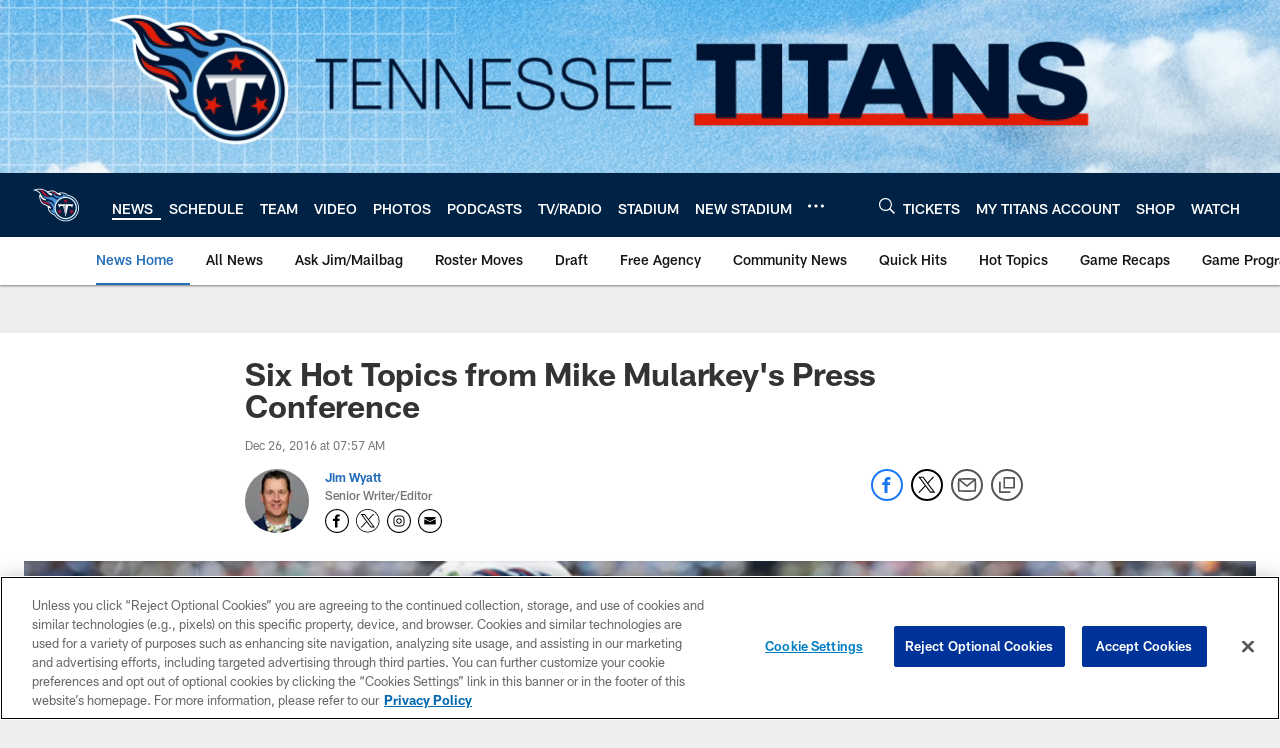

--- FILE ---
content_type: text/html; charset=utf-8
request_url: https://www.google.com/recaptcha/api2/aframe
body_size: 255
content:
<!DOCTYPE HTML><html><head><meta http-equiv="content-type" content="text/html; charset=UTF-8"></head><body><script nonce="tSjnOs1nviaH8hHpIR1mKQ">/** Anti-fraud and anti-abuse applications only. See google.com/recaptcha */ try{var clients={'sodar':'https://pagead2.googlesyndication.com/pagead/sodar?'};window.addEventListener("message",function(a){try{if(a.source===window.parent){var b=JSON.parse(a.data);var c=clients[b['id']];if(c){var d=document.createElement('img');d.src=c+b['params']+'&rc='+(localStorage.getItem("rc::a")?sessionStorage.getItem("rc::b"):"");window.document.body.appendChild(d);sessionStorage.setItem("rc::e",parseInt(sessionStorage.getItem("rc::e")||0)+1);localStorage.setItem("rc::h",'1768825359255');}}}catch(b){}});window.parent.postMessage("_grecaptcha_ready", "*");}catch(b){}</script></body></html>

--- FILE ---
content_type: text/javascript; charset=utf-8
request_url: https://auth-id.tennesseetitans.com/accounts.webSdkBootstrap?apiKey=4_RLrlun2gql2fAA7U-8SzAw&pageURL=https%3A%2F%2Fwww.tennesseetitans.com%2Fnews%2Fsix-hot-topics-from-mike-mularkey-s-press-conference-18342952&sdk=js_latest&sdkBuild=18435&format=json
body_size: 432
content:
{
  "callId": "019bd634d68f7d0388345ef541945d8b",
  "errorCode": 0,
  "apiVersion": 2,
  "statusCode": 200,
  "statusReason": "OK",
  "time": "2026-01-19T12:22:25.728Z",
  "hasGmid": "ver4"
}